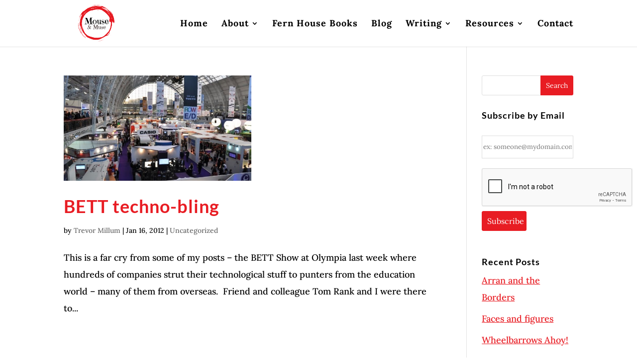

--- FILE ---
content_type: text/html; charset=utf-8
request_url: https://www.google.com/recaptcha/api2/anchor?ar=1&k=6Lc01KkaAAAAAARW_RZF5u55iO4M020iFryVHm23&co=aHR0cHM6Ly93d3cubW91c2VhbmRtdXNlLmNvLnVrOjQ0Mw..&hl=en&v=N67nZn4AqZkNcbeMu4prBgzg&size=normal&anchor-ms=20000&execute-ms=30000&cb=36v7sr4j6pa2
body_size: 49259
content:
<!DOCTYPE HTML><html dir="ltr" lang="en"><head><meta http-equiv="Content-Type" content="text/html; charset=UTF-8">
<meta http-equiv="X-UA-Compatible" content="IE=edge">
<title>reCAPTCHA</title>
<style type="text/css">
/* cyrillic-ext */
@font-face {
  font-family: 'Roboto';
  font-style: normal;
  font-weight: 400;
  font-stretch: 100%;
  src: url(//fonts.gstatic.com/s/roboto/v48/KFO7CnqEu92Fr1ME7kSn66aGLdTylUAMa3GUBHMdazTgWw.woff2) format('woff2');
  unicode-range: U+0460-052F, U+1C80-1C8A, U+20B4, U+2DE0-2DFF, U+A640-A69F, U+FE2E-FE2F;
}
/* cyrillic */
@font-face {
  font-family: 'Roboto';
  font-style: normal;
  font-weight: 400;
  font-stretch: 100%;
  src: url(//fonts.gstatic.com/s/roboto/v48/KFO7CnqEu92Fr1ME7kSn66aGLdTylUAMa3iUBHMdazTgWw.woff2) format('woff2');
  unicode-range: U+0301, U+0400-045F, U+0490-0491, U+04B0-04B1, U+2116;
}
/* greek-ext */
@font-face {
  font-family: 'Roboto';
  font-style: normal;
  font-weight: 400;
  font-stretch: 100%;
  src: url(//fonts.gstatic.com/s/roboto/v48/KFO7CnqEu92Fr1ME7kSn66aGLdTylUAMa3CUBHMdazTgWw.woff2) format('woff2');
  unicode-range: U+1F00-1FFF;
}
/* greek */
@font-face {
  font-family: 'Roboto';
  font-style: normal;
  font-weight: 400;
  font-stretch: 100%;
  src: url(//fonts.gstatic.com/s/roboto/v48/KFO7CnqEu92Fr1ME7kSn66aGLdTylUAMa3-UBHMdazTgWw.woff2) format('woff2');
  unicode-range: U+0370-0377, U+037A-037F, U+0384-038A, U+038C, U+038E-03A1, U+03A3-03FF;
}
/* math */
@font-face {
  font-family: 'Roboto';
  font-style: normal;
  font-weight: 400;
  font-stretch: 100%;
  src: url(//fonts.gstatic.com/s/roboto/v48/KFO7CnqEu92Fr1ME7kSn66aGLdTylUAMawCUBHMdazTgWw.woff2) format('woff2');
  unicode-range: U+0302-0303, U+0305, U+0307-0308, U+0310, U+0312, U+0315, U+031A, U+0326-0327, U+032C, U+032F-0330, U+0332-0333, U+0338, U+033A, U+0346, U+034D, U+0391-03A1, U+03A3-03A9, U+03B1-03C9, U+03D1, U+03D5-03D6, U+03F0-03F1, U+03F4-03F5, U+2016-2017, U+2034-2038, U+203C, U+2040, U+2043, U+2047, U+2050, U+2057, U+205F, U+2070-2071, U+2074-208E, U+2090-209C, U+20D0-20DC, U+20E1, U+20E5-20EF, U+2100-2112, U+2114-2115, U+2117-2121, U+2123-214F, U+2190, U+2192, U+2194-21AE, U+21B0-21E5, U+21F1-21F2, U+21F4-2211, U+2213-2214, U+2216-22FF, U+2308-230B, U+2310, U+2319, U+231C-2321, U+2336-237A, U+237C, U+2395, U+239B-23B7, U+23D0, U+23DC-23E1, U+2474-2475, U+25AF, U+25B3, U+25B7, U+25BD, U+25C1, U+25CA, U+25CC, U+25FB, U+266D-266F, U+27C0-27FF, U+2900-2AFF, U+2B0E-2B11, U+2B30-2B4C, U+2BFE, U+3030, U+FF5B, U+FF5D, U+1D400-1D7FF, U+1EE00-1EEFF;
}
/* symbols */
@font-face {
  font-family: 'Roboto';
  font-style: normal;
  font-weight: 400;
  font-stretch: 100%;
  src: url(//fonts.gstatic.com/s/roboto/v48/KFO7CnqEu92Fr1ME7kSn66aGLdTylUAMaxKUBHMdazTgWw.woff2) format('woff2');
  unicode-range: U+0001-000C, U+000E-001F, U+007F-009F, U+20DD-20E0, U+20E2-20E4, U+2150-218F, U+2190, U+2192, U+2194-2199, U+21AF, U+21E6-21F0, U+21F3, U+2218-2219, U+2299, U+22C4-22C6, U+2300-243F, U+2440-244A, U+2460-24FF, U+25A0-27BF, U+2800-28FF, U+2921-2922, U+2981, U+29BF, U+29EB, U+2B00-2BFF, U+4DC0-4DFF, U+FFF9-FFFB, U+10140-1018E, U+10190-1019C, U+101A0, U+101D0-101FD, U+102E0-102FB, U+10E60-10E7E, U+1D2C0-1D2D3, U+1D2E0-1D37F, U+1F000-1F0FF, U+1F100-1F1AD, U+1F1E6-1F1FF, U+1F30D-1F30F, U+1F315, U+1F31C, U+1F31E, U+1F320-1F32C, U+1F336, U+1F378, U+1F37D, U+1F382, U+1F393-1F39F, U+1F3A7-1F3A8, U+1F3AC-1F3AF, U+1F3C2, U+1F3C4-1F3C6, U+1F3CA-1F3CE, U+1F3D4-1F3E0, U+1F3ED, U+1F3F1-1F3F3, U+1F3F5-1F3F7, U+1F408, U+1F415, U+1F41F, U+1F426, U+1F43F, U+1F441-1F442, U+1F444, U+1F446-1F449, U+1F44C-1F44E, U+1F453, U+1F46A, U+1F47D, U+1F4A3, U+1F4B0, U+1F4B3, U+1F4B9, U+1F4BB, U+1F4BF, U+1F4C8-1F4CB, U+1F4D6, U+1F4DA, U+1F4DF, U+1F4E3-1F4E6, U+1F4EA-1F4ED, U+1F4F7, U+1F4F9-1F4FB, U+1F4FD-1F4FE, U+1F503, U+1F507-1F50B, U+1F50D, U+1F512-1F513, U+1F53E-1F54A, U+1F54F-1F5FA, U+1F610, U+1F650-1F67F, U+1F687, U+1F68D, U+1F691, U+1F694, U+1F698, U+1F6AD, U+1F6B2, U+1F6B9-1F6BA, U+1F6BC, U+1F6C6-1F6CF, U+1F6D3-1F6D7, U+1F6E0-1F6EA, U+1F6F0-1F6F3, U+1F6F7-1F6FC, U+1F700-1F7FF, U+1F800-1F80B, U+1F810-1F847, U+1F850-1F859, U+1F860-1F887, U+1F890-1F8AD, U+1F8B0-1F8BB, U+1F8C0-1F8C1, U+1F900-1F90B, U+1F93B, U+1F946, U+1F984, U+1F996, U+1F9E9, U+1FA00-1FA6F, U+1FA70-1FA7C, U+1FA80-1FA89, U+1FA8F-1FAC6, U+1FACE-1FADC, U+1FADF-1FAE9, U+1FAF0-1FAF8, U+1FB00-1FBFF;
}
/* vietnamese */
@font-face {
  font-family: 'Roboto';
  font-style: normal;
  font-weight: 400;
  font-stretch: 100%;
  src: url(//fonts.gstatic.com/s/roboto/v48/KFO7CnqEu92Fr1ME7kSn66aGLdTylUAMa3OUBHMdazTgWw.woff2) format('woff2');
  unicode-range: U+0102-0103, U+0110-0111, U+0128-0129, U+0168-0169, U+01A0-01A1, U+01AF-01B0, U+0300-0301, U+0303-0304, U+0308-0309, U+0323, U+0329, U+1EA0-1EF9, U+20AB;
}
/* latin-ext */
@font-face {
  font-family: 'Roboto';
  font-style: normal;
  font-weight: 400;
  font-stretch: 100%;
  src: url(//fonts.gstatic.com/s/roboto/v48/KFO7CnqEu92Fr1ME7kSn66aGLdTylUAMa3KUBHMdazTgWw.woff2) format('woff2');
  unicode-range: U+0100-02BA, U+02BD-02C5, U+02C7-02CC, U+02CE-02D7, U+02DD-02FF, U+0304, U+0308, U+0329, U+1D00-1DBF, U+1E00-1E9F, U+1EF2-1EFF, U+2020, U+20A0-20AB, U+20AD-20C0, U+2113, U+2C60-2C7F, U+A720-A7FF;
}
/* latin */
@font-face {
  font-family: 'Roboto';
  font-style: normal;
  font-weight: 400;
  font-stretch: 100%;
  src: url(//fonts.gstatic.com/s/roboto/v48/KFO7CnqEu92Fr1ME7kSn66aGLdTylUAMa3yUBHMdazQ.woff2) format('woff2');
  unicode-range: U+0000-00FF, U+0131, U+0152-0153, U+02BB-02BC, U+02C6, U+02DA, U+02DC, U+0304, U+0308, U+0329, U+2000-206F, U+20AC, U+2122, U+2191, U+2193, U+2212, U+2215, U+FEFF, U+FFFD;
}
/* cyrillic-ext */
@font-face {
  font-family: 'Roboto';
  font-style: normal;
  font-weight: 500;
  font-stretch: 100%;
  src: url(//fonts.gstatic.com/s/roboto/v48/KFO7CnqEu92Fr1ME7kSn66aGLdTylUAMa3GUBHMdazTgWw.woff2) format('woff2');
  unicode-range: U+0460-052F, U+1C80-1C8A, U+20B4, U+2DE0-2DFF, U+A640-A69F, U+FE2E-FE2F;
}
/* cyrillic */
@font-face {
  font-family: 'Roboto';
  font-style: normal;
  font-weight: 500;
  font-stretch: 100%;
  src: url(//fonts.gstatic.com/s/roboto/v48/KFO7CnqEu92Fr1ME7kSn66aGLdTylUAMa3iUBHMdazTgWw.woff2) format('woff2');
  unicode-range: U+0301, U+0400-045F, U+0490-0491, U+04B0-04B1, U+2116;
}
/* greek-ext */
@font-face {
  font-family: 'Roboto';
  font-style: normal;
  font-weight: 500;
  font-stretch: 100%;
  src: url(//fonts.gstatic.com/s/roboto/v48/KFO7CnqEu92Fr1ME7kSn66aGLdTylUAMa3CUBHMdazTgWw.woff2) format('woff2');
  unicode-range: U+1F00-1FFF;
}
/* greek */
@font-face {
  font-family: 'Roboto';
  font-style: normal;
  font-weight: 500;
  font-stretch: 100%;
  src: url(//fonts.gstatic.com/s/roboto/v48/KFO7CnqEu92Fr1ME7kSn66aGLdTylUAMa3-UBHMdazTgWw.woff2) format('woff2');
  unicode-range: U+0370-0377, U+037A-037F, U+0384-038A, U+038C, U+038E-03A1, U+03A3-03FF;
}
/* math */
@font-face {
  font-family: 'Roboto';
  font-style: normal;
  font-weight: 500;
  font-stretch: 100%;
  src: url(//fonts.gstatic.com/s/roboto/v48/KFO7CnqEu92Fr1ME7kSn66aGLdTylUAMawCUBHMdazTgWw.woff2) format('woff2');
  unicode-range: U+0302-0303, U+0305, U+0307-0308, U+0310, U+0312, U+0315, U+031A, U+0326-0327, U+032C, U+032F-0330, U+0332-0333, U+0338, U+033A, U+0346, U+034D, U+0391-03A1, U+03A3-03A9, U+03B1-03C9, U+03D1, U+03D5-03D6, U+03F0-03F1, U+03F4-03F5, U+2016-2017, U+2034-2038, U+203C, U+2040, U+2043, U+2047, U+2050, U+2057, U+205F, U+2070-2071, U+2074-208E, U+2090-209C, U+20D0-20DC, U+20E1, U+20E5-20EF, U+2100-2112, U+2114-2115, U+2117-2121, U+2123-214F, U+2190, U+2192, U+2194-21AE, U+21B0-21E5, U+21F1-21F2, U+21F4-2211, U+2213-2214, U+2216-22FF, U+2308-230B, U+2310, U+2319, U+231C-2321, U+2336-237A, U+237C, U+2395, U+239B-23B7, U+23D0, U+23DC-23E1, U+2474-2475, U+25AF, U+25B3, U+25B7, U+25BD, U+25C1, U+25CA, U+25CC, U+25FB, U+266D-266F, U+27C0-27FF, U+2900-2AFF, U+2B0E-2B11, U+2B30-2B4C, U+2BFE, U+3030, U+FF5B, U+FF5D, U+1D400-1D7FF, U+1EE00-1EEFF;
}
/* symbols */
@font-face {
  font-family: 'Roboto';
  font-style: normal;
  font-weight: 500;
  font-stretch: 100%;
  src: url(//fonts.gstatic.com/s/roboto/v48/KFO7CnqEu92Fr1ME7kSn66aGLdTylUAMaxKUBHMdazTgWw.woff2) format('woff2');
  unicode-range: U+0001-000C, U+000E-001F, U+007F-009F, U+20DD-20E0, U+20E2-20E4, U+2150-218F, U+2190, U+2192, U+2194-2199, U+21AF, U+21E6-21F0, U+21F3, U+2218-2219, U+2299, U+22C4-22C6, U+2300-243F, U+2440-244A, U+2460-24FF, U+25A0-27BF, U+2800-28FF, U+2921-2922, U+2981, U+29BF, U+29EB, U+2B00-2BFF, U+4DC0-4DFF, U+FFF9-FFFB, U+10140-1018E, U+10190-1019C, U+101A0, U+101D0-101FD, U+102E0-102FB, U+10E60-10E7E, U+1D2C0-1D2D3, U+1D2E0-1D37F, U+1F000-1F0FF, U+1F100-1F1AD, U+1F1E6-1F1FF, U+1F30D-1F30F, U+1F315, U+1F31C, U+1F31E, U+1F320-1F32C, U+1F336, U+1F378, U+1F37D, U+1F382, U+1F393-1F39F, U+1F3A7-1F3A8, U+1F3AC-1F3AF, U+1F3C2, U+1F3C4-1F3C6, U+1F3CA-1F3CE, U+1F3D4-1F3E0, U+1F3ED, U+1F3F1-1F3F3, U+1F3F5-1F3F7, U+1F408, U+1F415, U+1F41F, U+1F426, U+1F43F, U+1F441-1F442, U+1F444, U+1F446-1F449, U+1F44C-1F44E, U+1F453, U+1F46A, U+1F47D, U+1F4A3, U+1F4B0, U+1F4B3, U+1F4B9, U+1F4BB, U+1F4BF, U+1F4C8-1F4CB, U+1F4D6, U+1F4DA, U+1F4DF, U+1F4E3-1F4E6, U+1F4EA-1F4ED, U+1F4F7, U+1F4F9-1F4FB, U+1F4FD-1F4FE, U+1F503, U+1F507-1F50B, U+1F50D, U+1F512-1F513, U+1F53E-1F54A, U+1F54F-1F5FA, U+1F610, U+1F650-1F67F, U+1F687, U+1F68D, U+1F691, U+1F694, U+1F698, U+1F6AD, U+1F6B2, U+1F6B9-1F6BA, U+1F6BC, U+1F6C6-1F6CF, U+1F6D3-1F6D7, U+1F6E0-1F6EA, U+1F6F0-1F6F3, U+1F6F7-1F6FC, U+1F700-1F7FF, U+1F800-1F80B, U+1F810-1F847, U+1F850-1F859, U+1F860-1F887, U+1F890-1F8AD, U+1F8B0-1F8BB, U+1F8C0-1F8C1, U+1F900-1F90B, U+1F93B, U+1F946, U+1F984, U+1F996, U+1F9E9, U+1FA00-1FA6F, U+1FA70-1FA7C, U+1FA80-1FA89, U+1FA8F-1FAC6, U+1FACE-1FADC, U+1FADF-1FAE9, U+1FAF0-1FAF8, U+1FB00-1FBFF;
}
/* vietnamese */
@font-face {
  font-family: 'Roboto';
  font-style: normal;
  font-weight: 500;
  font-stretch: 100%;
  src: url(//fonts.gstatic.com/s/roboto/v48/KFO7CnqEu92Fr1ME7kSn66aGLdTylUAMa3OUBHMdazTgWw.woff2) format('woff2');
  unicode-range: U+0102-0103, U+0110-0111, U+0128-0129, U+0168-0169, U+01A0-01A1, U+01AF-01B0, U+0300-0301, U+0303-0304, U+0308-0309, U+0323, U+0329, U+1EA0-1EF9, U+20AB;
}
/* latin-ext */
@font-face {
  font-family: 'Roboto';
  font-style: normal;
  font-weight: 500;
  font-stretch: 100%;
  src: url(//fonts.gstatic.com/s/roboto/v48/KFO7CnqEu92Fr1ME7kSn66aGLdTylUAMa3KUBHMdazTgWw.woff2) format('woff2');
  unicode-range: U+0100-02BA, U+02BD-02C5, U+02C7-02CC, U+02CE-02D7, U+02DD-02FF, U+0304, U+0308, U+0329, U+1D00-1DBF, U+1E00-1E9F, U+1EF2-1EFF, U+2020, U+20A0-20AB, U+20AD-20C0, U+2113, U+2C60-2C7F, U+A720-A7FF;
}
/* latin */
@font-face {
  font-family: 'Roboto';
  font-style: normal;
  font-weight: 500;
  font-stretch: 100%;
  src: url(//fonts.gstatic.com/s/roboto/v48/KFO7CnqEu92Fr1ME7kSn66aGLdTylUAMa3yUBHMdazQ.woff2) format('woff2');
  unicode-range: U+0000-00FF, U+0131, U+0152-0153, U+02BB-02BC, U+02C6, U+02DA, U+02DC, U+0304, U+0308, U+0329, U+2000-206F, U+20AC, U+2122, U+2191, U+2193, U+2212, U+2215, U+FEFF, U+FFFD;
}
/* cyrillic-ext */
@font-face {
  font-family: 'Roboto';
  font-style: normal;
  font-weight: 900;
  font-stretch: 100%;
  src: url(//fonts.gstatic.com/s/roboto/v48/KFO7CnqEu92Fr1ME7kSn66aGLdTylUAMa3GUBHMdazTgWw.woff2) format('woff2');
  unicode-range: U+0460-052F, U+1C80-1C8A, U+20B4, U+2DE0-2DFF, U+A640-A69F, U+FE2E-FE2F;
}
/* cyrillic */
@font-face {
  font-family: 'Roboto';
  font-style: normal;
  font-weight: 900;
  font-stretch: 100%;
  src: url(//fonts.gstatic.com/s/roboto/v48/KFO7CnqEu92Fr1ME7kSn66aGLdTylUAMa3iUBHMdazTgWw.woff2) format('woff2');
  unicode-range: U+0301, U+0400-045F, U+0490-0491, U+04B0-04B1, U+2116;
}
/* greek-ext */
@font-face {
  font-family: 'Roboto';
  font-style: normal;
  font-weight: 900;
  font-stretch: 100%;
  src: url(//fonts.gstatic.com/s/roboto/v48/KFO7CnqEu92Fr1ME7kSn66aGLdTylUAMa3CUBHMdazTgWw.woff2) format('woff2');
  unicode-range: U+1F00-1FFF;
}
/* greek */
@font-face {
  font-family: 'Roboto';
  font-style: normal;
  font-weight: 900;
  font-stretch: 100%;
  src: url(//fonts.gstatic.com/s/roboto/v48/KFO7CnqEu92Fr1ME7kSn66aGLdTylUAMa3-UBHMdazTgWw.woff2) format('woff2');
  unicode-range: U+0370-0377, U+037A-037F, U+0384-038A, U+038C, U+038E-03A1, U+03A3-03FF;
}
/* math */
@font-face {
  font-family: 'Roboto';
  font-style: normal;
  font-weight: 900;
  font-stretch: 100%;
  src: url(//fonts.gstatic.com/s/roboto/v48/KFO7CnqEu92Fr1ME7kSn66aGLdTylUAMawCUBHMdazTgWw.woff2) format('woff2');
  unicode-range: U+0302-0303, U+0305, U+0307-0308, U+0310, U+0312, U+0315, U+031A, U+0326-0327, U+032C, U+032F-0330, U+0332-0333, U+0338, U+033A, U+0346, U+034D, U+0391-03A1, U+03A3-03A9, U+03B1-03C9, U+03D1, U+03D5-03D6, U+03F0-03F1, U+03F4-03F5, U+2016-2017, U+2034-2038, U+203C, U+2040, U+2043, U+2047, U+2050, U+2057, U+205F, U+2070-2071, U+2074-208E, U+2090-209C, U+20D0-20DC, U+20E1, U+20E5-20EF, U+2100-2112, U+2114-2115, U+2117-2121, U+2123-214F, U+2190, U+2192, U+2194-21AE, U+21B0-21E5, U+21F1-21F2, U+21F4-2211, U+2213-2214, U+2216-22FF, U+2308-230B, U+2310, U+2319, U+231C-2321, U+2336-237A, U+237C, U+2395, U+239B-23B7, U+23D0, U+23DC-23E1, U+2474-2475, U+25AF, U+25B3, U+25B7, U+25BD, U+25C1, U+25CA, U+25CC, U+25FB, U+266D-266F, U+27C0-27FF, U+2900-2AFF, U+2B0E-2B11, U+2B30-2B4C, U+2BFE, U+3030, U+FF5B, U+FF5D, U+1D400-1D7FF, U+1EE00-1EEFF;
}
/* symbols */
@font-face {
  font-family: 'Roboto';
  font-style: normal;
  font-weight: 900;
  font-stretch: 100%;
  src: url(//fonts.gstatic.com/s/roboto/v48/KFO7CnqEu92Fr1ME7kSn66aGLdTylUAMaxKUBHMdazTgWw.woff2) format('woff2');
  unicode-range: U+0001-000C, U+000E-001F, U+007F-009F, U+20DD-20E0, U+20E2-20E4, U+2150-218F, U+2190, U+2192, U+2194-2199, U+21AF, U+21E6-21F0, U+21F3, U+2218-2219, U+2299, U+22C4-22C6, U+2300-243F, U+2440-244A, U+2460-24FF, U+25A0-27BF, U+2800-28FF, U+2921-2922, U+2981, U+29BF, U+29EB, U+2B00-2BFF, U+4DC0-4DFF, U+FFF9-FFFB, U+10140-1018E, U+10190-1019C, U+101A0, U+101D0-101FD, U+102E0-102FB, U+10E60-10E7E, U+1D2C0-1D2D3, U+1D2E0-1D37F, U+1F000-1F0FF, U+1F100-1F1AD, U+1F1E6-1F1FF, U+1F30D-1F30F, U+1F315, U+1F31C, U+1F31E, U+1F320-1F32C, U+1F336, U+1F378, U+1F37D, U+1F382, U+1F393-1F39F, U+1F3A7-1F3A8, U+1F3AC-1F3AF, U+1F3C2, U+1F3C4-1F3C6, U+1F3CA-1F3CE, U+1F3D4-1F3E0, U+1F3ED, U+1F3F1-1F3F3, U+1F3F5-1F3F7, U+1F408, U+1F415, U+1F41F, U+1F426, U+1F43F, U+1F441-1F442, U+1F444, U+1F446-1F449, U+1F44C-1F44E, U+1F453, U+1F46A, U+1F47D, U+1F4A3, U+1F4B0, U+1F4B3, U+1F4B9, U+1F4BB, U+1F4BF, U+1F4C8-1F4CB, U+1F4D6, U+1F4DA, U+1F4DF, U+1F4E3-1F4E6, U+1F4EA-1F4ED, U+1F4F7, U+1F4F9-1F4FB, U+1F4FD-1F4FE, U+1F503, U+1F507-1F50B, U+1F50D, U+1F512-1F513, U+1F53E-1F54A, U+1F54F-1F5FA, U+1F610, U+1F650-1F67F, U+1F687, U+1F68D, U+1F691, U+1F694, U+1F698, U+1F6AD, U+1F6B2, U+1F6B9-1F6BA, U+1F6BC, U+1F6C6-1F6CF, U+1F6D3-1F6D7, U+1F6E0-1F6EA, U+1F6F0-1F6F3, U+1F6F7-1F6FC, U+1F700-1F7FF, U+1F800-1F80B, U+1F810-1F847, U+1F850-1F859, U+1F860-1F887, U+1F890-1F8AD, U+1F8B0-1F8BB, U+1F8C0-1F8C1, U+1F900-1F90B, U+1F93B, U+1F946, U+1F984, U+1F996, U+1F9E9, U+1FA00-1FA6F, U+1FA70-1FA7C, U+1FA80-1FA89, U+1FA8F-1FAC6, U+1FACE-1FADC, U+1FADF-1FAE9, U+1FAF0-1FAF8, U+1FB00-1FBFF;
}
/* vietnamese */
@font-face {
  font-family: 'Roboto';
  font-style: normal;
  font-weight: 900;
  font-stretch: 100%;
  src: url(//fonts.gstatic.com/s/roboto/v48/KFO7CnqEu92Fr1ME7kSn66aGLdTylUAMa3OUBHMdazTgWw.woff2) format('woff2');
  unicode-range: U+0102-0103, U+0110-0111, U+0128-0129, U+0168-0169, U+01A0-01A1, U+01AF-01B0, U+0300-0301, U+0303-0304, U+0308-0309, U+0323, U+0329, U+1EA0-1EF9, U+20AB;
}
/* latin-ext */
@font-face {
  font-family: 'Roboto';
  font-style: normal;
  font-weight: 900;
  font-stretch: 100%;
  src: url(//fonts.gstatic.com/s/roboto/v48/KFO7CnqEu92Fr1ME7kSn66aGLdTylUAMa3KUBHMdazTgWw.woff2) format('woff2');
  unicode-range: U+0100-02BA, U+02BD-02C5, U+02C7-02CC, U+02CE-02D7, U+02DD-02FF, U+0304, U+0308, U+0329, U+1D00-1DBF, U+1E00-1E9F, U+1EF2-1EFF, U+2020, U+20A0-20AB, U+20AD-20C0, U+2113, U+2C60-2C7F, U+A720-A7FF;
}
/* latin */
@font-face {
  font-family: 'Roboto';
  font-style: normal;
  font-weight: 900;
  font-stretch: 100%;
  src: url(//fonts.gstatic.com/s/roboto/v48/KFO7CnqEu92Fr1ME7kSn66aGLdTylUAMa3yUBHMdazQ.woff2) format('woff2');
  unicode-range: U+0000-00FF, U+0131, U+0152-0153, U+02BB-02BC, U+02C6, U+02DA, U+02DC, U+0304, U+0308, U+0329, U+2000-206F, U+20AC, U+2122, U+2191, U+2193, U+2212, U+2215, U+FEFF, U+FFFD;
}

</style>
<link rel="stylesheet" type="text/css" href="https://www.gstatic.com/recaptcha/releases/N67nZn4AqZkNcbeMu4prBgzg/styles__ltr.css">
<script nonce="Dxr6iDmV6iVy1hdVBYLzYQ" type="text/javascript">window['__recaptcha_api'] = 'https://www.google.com/recaptcha/api2/';</script>
<script type="text/javascript" src="https://www.gstatic.com/recaptcha/releases/N67nZn4AqZkNcbeMu4prBgzg/recaptcha__en.js" nonce="Dxr6iDmV6iVy1hdVBYLzYQ">
      
    </script></head>
<body><div id="rc-anchor-alert" class="rc-anchor-alert"></div>
<input type="hidden" id="recaptcha-token" value="[base64]">
<script type="text/javascript" nonce="Dxr6iDmV6iVy1hdVBYLzYQ">
      recaptcha.anchor.Main.init("[\x22ainput\x22,[\x22bgdata\x22,\x22\x22,\[base64]/[base64]/[base64]/[base64]/[base64]/[base64]/KGcoTywyNTMsTy5PKSxVRyhPLEMpKTpnKE8sMjUzLEMpLE8pKSxsKSksTykpfSxieT1mdW5jdGlvbihDLE8sdSxsKXtmb3IobD0odT1SKEMpLDApO08+MDtPLS0pbD1sPDw4fFooQyk7ZyhDLHUsbCl9LFVHPWZ1bmN0aW9uKEMsTyl7Qy5pLmxlbmd0aD4xMDQ/[base64]/[base64]/[base64]/[base64]/[base64]/[base64]/[base64]\\u003d\x22,\[base64]\\u003d\\u003d\x22,\[base64]/w5YnT0ZAc03ChS4LC8KxKsKgw6ZETcO7w7HCkcOGwponBBjCuMKcw6rDk8KpV8KEPxBuPVc+wqQ/w6kxw6txwpjChBHCkcK7w60iwp9AHcOdBjnCrjlpwp7CnMOywpzCjzDCk1EebsK5WcKSOsOtZMKfH0HCviMdNxIKZWjDoBVGwoLCoMOQXcK3w4UOesOICMK3E8KTc2xyTwBrKSHDlWwTwrBNw4/DnlVMYcKzw5nDscOPBcK4w59fG0E2HcO/wp/CoQTDpD7Cr8OSeUNtwrQNwpZOTcKsehXCssOOw77CkwHCp0pFw5nDjknDsSTCgRVDwpvDr8OowoEWw6kFQ8KIKGrCl8KqAMOhwpjDgwkQwqbDsMKBAQwmRMOhHFwNQMO6dXXDl8Ktw4vDrGtpHwoOw6DCqsOZw4RjwonDnlrCpzh/w7zCqjNQwrguZiUlVm/Ck8K/w7LCv8Kuw7IVDDHCpwBQwolhMsKhc8K1wrDCuhQFfyrCi27DuU0Jw6kPw4nDqCtIcntRD8Kaw4pMw79CwrIYw4fDvSDCrS7ChsKKwq/DiDg/ZsKfwpHDjxkpbMO7w47DjMKXw6vDokbCkVNUc8O1FcKnMcKbw4fDn8K/JRl4wprCnMO/[base64]/[base64]/DrsK8wq3DtMK1woPDmyhtw4TDocOjGsOow5oOw5wHAcKLw6BvFsKCwqrDnHDDjMK5w5DCmioaB8Kswo1ObgDCgcKlOnTDssOlAHdaWR/DoE7CnERww4paV8OcTMKcw6bCocKaN33DjMOxwqXDvsKQw7Jcw5t/T8K7wprCgMKtw4jDqHDCtMKBEwVDeUXDqsOVwpQaKxE6woXDvG5YScK0w50eYsKxehbCsDLCv1DDqnkgIQjDjcODwpJrP8OcPD7Cu8KMDmwOwqnDpsK/[base64]/DnMKST8K5w5Z6BjwYSGZ1XMORXXvCqcKNRcOmw7rDqcOUOcKHw75OwozDncKew486wostNcOxd3FBw5YfcsO1wrMQwoovw6/CnMKawrnCrFXCg8O8SsKBOmx6c2F4RMOSXMOOw5dawpLDssK0wqbCnMORw7zDhkV9Xkg6FhMbfylmwoHChMKqD8OEcAPCt33Dq8OWwrHDu0bDkMK/wpJxKxrDnhRswoFDAMOnw6YGwr09HEvCssO5CcOwwqxvWDIDw6LDrMOIBSLCt8OWw5nDq3zDiMK0In8/wo5kw6w0V8Ogwq1zW1nCrjhww5sQbcOCV0zCuwXCkj/Cp0hkKcKUDsKhWsOHBsO2ScOxw4MpJ11LFxfCjcOLSxjDlMK1w5/DkzPCjcOIw7BWfC/DlHfCg2l2wqc0WsKhZ8OMwpNPfWovYMOiwrdaIsKYSDHDqg/DnzM/IT8aZMKSwppSUsKbwoBkwpdGw6rCrn5Xwo59STXDt8ODSMOQHDDDtzlbJmPDkVXCqsOJfcO9KzAiW1XDkMOBwrXDgwrCtRhswoHCky/CtsKTw4DDiMO0PcO0w73DgsKZZzcyEsKTw5LDlVJaw43DjnvCtcKhFlbDg0NtfEUOw6nCnnnCt8Kjwr/Dum5Vwo8Pw6hbwoIUSWvDgiPDgMKUw6zDlcKhbMK1al5KWCnDmsKZFz/DsXUmwqHCllxnw7oOSHRIUA9SwpbCmcKmCiMdwr3Cp1Zvw5YJwr7Cj8OeRSrDjcKaw4HCjirDsR1Bw5XCsMKaFcKPwrnCjsONw40DwowNMcKcG8OZGMO6wovCgsKrw6XDrGDCnhrDncOeZcK8w7XCiMKFacOiwrsHQzzCgjfCnmhVwr/[base64]/DnsO4wpJ5eB4qw47DgMOFw5/CmiHDn8OnUEYXwo3DtF8BG8OjwrPDmsOJV8OFGMKTwrjDlwxHJyvCljrCssO+w6XDjkvCgsKSKzvCtMOdw7V/XCrCiFPCuV7CpxbCpnJ2w5HCi0xjQgE6Y8K3czoRbybClsKVSngKc8O8FsOrwoY/w6hQCMKgZX8vw7TCmMKHCjrDuMK/[base64]/CrSbDj1bCscKAw618w4ZZFcOkwpXCowHDgXvDlFTDoBDDrynCnWTCgCMsb3TDpz8OWhVBFMKKZCzDq8OuwrfDusOBwpFEw4c0w6/Do1XDm2JdN8OVBiZvfAXCqMKgEyPDj8KKwrXDhA8EEnnCv8OqwqZQU8OYwq09wolxAcO0aEt4EsOIwqg2Z08/woMiQMKwwpgmwpFTNcOeUBPDicO/w60mw43CsMKbVcKCwogRFMKXUWHCpGfCgVzDmAV3w6NeA1NRJz/DqQEqPMOYwp1FwofCjcOSwrPCkm8aKMOwY8OgRUtZAcOrw4wYwqnCsT56wqMowoFrwpPCmgF1Ag1QN8OWwp/CsRbCh8KFw4HCpC3DtnXDjHVBwqnCiThzwoXDogMBYcOLEW8EFsK9BsOTWy/[base64]/d3PCtAYdR8OTcn3DrsK3fsOEwocwO0bDhMKXX3zCp8K9CW96f8OgNsKpAsOyw7fChsOQwpFfdsOEDcOgw4cbcW/CiMKDbXbCtzpgwpQbw4JuGHLCrXlcwqJRYjfCm3nCocOlwo5Hw60mXsOiAcKHWcKwYcOHw6jDg8OZw7fCh3oXw4coBV1GdRgUAMKRWMOZNMKXQ8OeYQQDw6cTwpvCgsK9McObZMOXwqVMFsOIwoglwpjCn8OuwpMJw6FMwpHCnjk/T3DDksOUKMOrwqLCpcONbsOlcMO0chrDs8Kbw6bClzZ7wo3DicKKNsOEwokvBsO2wo/CsSxcHmIdwrRiaFPDhhFAw7LCgMOmwrwcwofDsMOgwrzCtcKWTWrDlzTCugrCmsK9wr5eNcKSUMKAw7RXAyrDmWHDkl8nwqUFGD3CgMKJw4XDsTBzByNLwqFEwqEmwrpqImrDhUXDvnl6wqh+w7wYw41nwonDi3TDgMKkwozDvMKqRRM9w5/DrFTDtsKPwrXDqBPCiXACSk1lw7fDlTHDvxdWKsOBfsOww64vL8OLw4bClcK0P8OfNmhVHzsoW8KpRMKRwohbO1zCssO0w74aCDkCw5sKTijCrG3DlH8Xw6DDtMKzNiPCqzAPXMK0HsOSw5zDjSgUw4BMwp3Chhp8U8OxwozCgMOOw4vDk8Kmw7VZN8K/w4E9wo7Djz54Yx4/UcKcw4rDssOIwqPDgcOUKXIoRXt9L8KMwpNDw4hVwqXDvsORwofCpHB1wphFwqDDkMOiw6XChMKfODUcwpUYOyw5wr3Dmxdhwrlew5/Ch8KDwo5iFUwcMsOLw4R9wqY2SA5VZ8O4w4kXfQg9ZQrCsFrDjggdw6HChUbDhcOOBn0uSMKywr7Dow3CkCgJCxLDoMOswrMqw6BNM8K/[base64]/DqFfClR7Du8OgccK6wqXDmno2KGDDpGkTIcOHesOQClUAO0vDhHcmaF3CrTkZw7tpw5DCrsOOasOvwrDCqsOew5DCkn5sMcKGXWzCtS5sw5/Co8KSY3ojSMK0wr0xw4AUEiPDosKqScKFa13Cu17DkMKtw5hXG1wLfFVkw7VOwoZNw4LDocKBwprDiSvCj1wOb8Kcwph5dQjDosK1wpEXKXFgwrAlWsKYXS/CmC80w73DlgPCvEw9XEENGjDDgBArwrvDmsOCDT0jMMKywo5uYsOlw4jDuVMrDDEcUsOvQcKowovCnsOawokIw73DsiPDjsKuwrgFw7hbw7cMa1TDkFoEw4vCnnPDhcKEd8K3woYfwrvChsKBasOUPcK/[base64]/[base64]/DscKMw63DuDLChVbDtzTCtycswq/Cj8Kxw57DhSU+EWN3wrRcesKQwoYfwqDDvx3DjxXDkENMTyjClsO3w5bDmcOBaCrDvXzCgSbDrD7Ck8OvWcO9LsKuw5VqOMOfw6xyU8Ouwo05QcKyw6xPf21IX2fCtsO0Ih/ChBfDpmnDmibDsUlvd8KVZA9Pw6bDpsKowpB/[base64]/wp0XVcO3I8KiNCcbdcOhQyQ2w7UsVMO/w7vCklMle8KAfcO5LsKxw5olwq04wqXDhcOLw5jCgjctZXDCvcKVw4Aqw50EBTzDjj/Cv8OZTijDmcKBwp3CgsKCw7TCqz4xW3Q7w4cEwqnDlsKNw5MDCcOOwpbDoxgkw53CsH3DtmbDi8KHw71yw6sFWTdtwoI2R8KawpgpPF7CpjLCjlJUw7cdwqFrHGrDkz7DrsOOwpVAKMKHwoHClMOZLD0bw509TBkywosSEMKtwqNawqI/[base64]/[base64]/CuW1rw41LKsORLirCh8O6w5rDgMKsVcKtD8OIJ0gxw6o5wokrCsOnw6/DpEfDgxZRFsKqAMOnw7XCvcKIwqzClcO+wrvCnsKGMMOsFgI3B8KCMC3Dq8Osw6goSQ4PSFvDuMK4w43DlRYaw70dw6kTUD/CgcO1w7DDnMKQwqFaJcKHwqnDskPDusKuAGoMwp/CuncqBMO/w4Ycw794ecK5fxtoYVFPw7RIwqnCgwQDw7TCvcK/EjzDjcKgw4vDhsO4wpjCtcOowq5OwpxPw5rDg1New6/Dr1EYw7DDtcKdwqt+w6nDkUM7w6/CvjzDh8KGwq1Qw60nWMO2IXNhwoDDpRTCoG/DqETDv03DusKkHV8cwo8pw5jCvzfCv8Oaw6wOwr5FI8OvwpPDtcKEwoPCpyRuwq/Dq8OlDiIdwoDCqi51Nxdhw73DjG4JMTXCkSLCozDCiMOqwpjClnHDlVzCjcKcNFwNwqLDs8KWwpjDrMO8C8Kcw7I4SSTDgjA5wofDiX8OW8Kda8KYUA/[base64]/wrfCosOww7kzF8KcAl/DqMKkwqPCq8OBwoTCuCPDmDbDpMOew43DocOcwq8Bwo1ubsOIw50hw5NOSMKGwq9NfMKIw4EaT8KOwrI9w4NMw7nDjwzDigTClVPCm8OZOcKiw6dewp/Ds8OaLcKfHRBVVsKuVxcqVsO4YcONUMOQDcO0wqXDhVfDlsKGw7bCjg/[base64]/DrMOAMnXDscKsGGxNw6fCpVxywpbCmcOYacKIw5TCjcO3CXw7K8OnwromX8OIYEYmPMOhw7vCg8OHw6PCiMKlM8KawpkSGcKawrPChRTDjcOWUXPCgSY9wro6wpPCuMOnwr5SRn3Dk8OzCQghPEc+wrnCgHQww4PCk8K/CcOxK0pkw5dGGMKlw4TCl8OlwrPDo8OJS0MrKHIeeGEuw6XDkwYYI8OZwqAYw5ppEMKhTcKdFMKawqPDgMKKA8KowpLCg8K1wr0Jw5UAwrdrEMOzPTt9wrvDnsKWwoDCtMOuwr7DlUDCi0rDmMOrwp9Iwp/CkcKZVsKFwoV5W8KEw5HClCYSCMKJwp8qw6khwpnDrsKvwrw/JMKhS8KYwrjDmTnDiUzDlGZ2dCQgOXXCm8KXPMOzBGUQK0DDkg9aDjs/[base64]/KyrCq8OLGjPCtEs7wp/CsDjDqXdKw71PYMK/b21+wofCmMKtw4LDuMKyw4nCsXpSHcKpw73ClcKhEmR7w5LDqE9Bw6XDoFZow7fDjcObLETDpW/ChsK1F1xXw6rCtsOjwrwPwr/CgMOYwoovw63CqMK1BH97YSV+NcKrw5/DiXgOw5BSOFDCvMKsfcOtNsKkVx80w4TDjjN2w6/CvC/[base64]/Cq8KFw77CpiZzw6srwpfCo8Omwqg4FsOsw6XChGjCm2TDvcOvw7A2YcKXw7k0w7bDkcOGwoDCpATDomYGKcKBwol6V8KmOsKLVylGRnZhw6jDgMKqU2dqTMOtwoQgw4wYw60ZOBZhGzBKLcKFa8KNwprDv8Kfwp3Cl2nDvcKdNcKfA8KzOcKdw4/Dm8Kww5bCuTzCtQc6N3NMT3fDvMO0XcOxAsOUOcO6wqMwJm5yRXPCmS/Ck01OwqDDhWR8XMKzwr3DhcKOwrBzw4dLwrjDq8KJwpTCp8OVPcK9w7TDl8OywpoEbirCtsKjw7PDpcO6AGLCs8O/wrvDg8KSDSjDrRAIw7dRMMKEwoLDmQRrw4ciHMOAc2MoaGh6w47DvGUqAcOnSMKFKkw4T3hpDsObwqrCpMKHdMOMAQZvRVnChSUaUHfCtMOZwq3CqUjCp3PDj8KJwqPCgX/CmAfCvMOOSMOoAMOYwpbCsMOSPsKUYsOBw5vCnTTCt0fChlIHw4vCj8OdCgtVwrfCkzVbw5oSw7dHwpx0ClExwpAKw41KCSpTK3DDjHPDp8OLRzx3woc8TAXCnls5RsKHNMOzw5LCiDLCvcO2wo7CgMO4YMOERifCkAcww7fDnmHCqMOBw7k7wqDDl8KYEC/DnxU+wozDgCxMZxXDisOKwrsewofDtCVEZsK7w6N3wrnDuMKEw6vDuV0Yw4vCi8KQwqh2wpJwKcOIw5TChcKLEsOSScKywoHChcKaw4xaw4bCscKHw59uWcOvfcOjCcO2w67CqkvCn8OWGjnDv1LDpHwIw5/Ci8KEMcKkwpAHwpZuN0I5wrggIcKMw6UoPVIJwpEYwrnDiGXCisKSF0dGw5jCrjJeJsO3wrrCqsOawqXCmC/DhcK3eRwdwp/[base64]/DnsK+w4DCssOtSsO+w7nCsRJwwoNCeiBwCVbDnsOYRcKMw7x/w7nCiBXCgEfDqEN2U8Ktb0wIOHNEU8KRC8O9w4PCoyTCn8Kpw49Hw5TDhyvDjMKIaMOOAMOFdlNZNEwVw6c7RizCs8K9fEcxwprDh3wcXcO/TmfDsD7DknYzCMOlEizDvMOsw4XCvnc/w5DDhyxoYMOtEER+RljCg8KEwoBmRSzDusO0wrrCtcKPw5g1w5bDgMOlw4vDgE3DgcK2w6nDoRrDm8KtwqvDn8OmAWHDgcKfEsOiwqgYX8K8IMO7C8KQE20nwpcZfsOfEUrDgUTDjV/Cs8O1QwvCvgPDtsO6wp3CmhnCrcOkw6ogJ0l6wo1Rw48wwrbCt8KnRMKBBMKXDBPCl8KIEcOACRURwqnDrsK2w7jDqMK7w7bCmMKjw49wwqnCk8OnasO8KsOcw552wocUwqB7CEXDusKXb8O+w59Lw7tSwrJgMG9Ywo0Yw611VMKPGFEdwq3Dj8Obwq/DucKRSV/[base64]/CpyvDs0c/wpNpNWHDhMOrwpI8BcOSaMKkClluw6XDoHYrwrpQUH/Dv8OSIFMXw6lLw7/[base64]/[base64]/Cj3p0ZkvDkcKlCHZxwr7Dp8OLwohGw77Dj8O3wqTCj2pFXmJUwoMZwp3DhzMHw5cww6Ujw5rDqcOMd8KoccOXwpLCk8K+wqrCuWV+w5jDn8OXRSgaN8OBBDnDpBHCpQLCncKAfsKRw4HDj8OeY03CgsKFw50iPcKzw7bDlH3CnsOyaG/Dr0TCgyLDmW/DiMOiw4dTw6vCqj/CmEM7wo0Bw5gLJMKHZ8OZw51xwqR4wpnCunvDiEIKw43DgiHCrHLDnGsBwpzDksKVw4dBWS3Djg3CvsOiwoQzwpHDlcKQwoDCoWrCisOmwoHDhMOEw5wXAh7ChH3DhFsHVGzDokA4w7Ubw4vCnnDDjR/CqMK3wrDCpz4MwqXCpMKWwrMCXcO9wp9lHXfDrmoOQcKZw7Aow7PChsKlwqrDuMOCfSbDmcKfw7/CrRnDhMO/[base64]/[base64]/wogLZcO2wr3CggzCo2N3bsKuS8Kmw70jMWoTKDswF8K4woDCig/DuMKFwr/Cu38qCS8ZRy9hw5UCw4zDj1VpwpDDgE3DrBbDl8KYKMKnDMKqw7waaADDocOyDBLDp8KDwq7Dmk/CslQewp/DvyEQwpnCv0bDkMKUwpFewpDDrsKFw5NfwpwAwoVew6gvGsKZLMOWHG3DhcK8d3YkfMKvw6Zww7TDh0/CoBBSw6nChMKqwrNvGMKPEVfDi8OyH8OaUwPCqnrDnMOIWSByWTDCgMKGGG3Dg8OJw7nDhwjCgjPDtsKxwo5vJA8EJ8O/UW8Fw4E2w4QwZMKewqFTTUnDnMODw4nDqMKfe8Orw5lOWTHDkXzChsKaZsOZw5DDvcKQwp/ClsOhw6TCsU1nwroFYW3CuyhSXEHDsyfDtMKAw7nDtUsnwpZow4EowoUMDcKpEMOLAQ3Dr8KvwqlCOCUNQsOeAAYNecKQwq5hYcORHcO7fMOlci3Dmz1CC8K0wrRiwpvDiMOpwpjCgMKgEjoUwrYaY8ONwobCqMKKBcKJXcKqw6BBwppNw4fCo3PCmcKaK2AgVnHDiU/CslB9cEQlBXHDsgXCvEvCiMO5BS0dbcOawprDuXDCixfCvcOPw6nCn8OhwrxJw49aKljDmlzCjxDDvzTDmSfDgcOxYMKnW8K/w4/[base64]/[base64]/CiXLDrBRaw7FswoTCk1XChcKvVcKcw77CiTNVw6/[base64]/CnMOYw7Eyw5bCkzVMwpjDk8OIw4zCqMOCWy1xH8OIZSzCn8KPTcOaLyXCtnQywqXClcOAw5zDk8KHw7NWWcKbL2LDl8OZw792w7DDvxjCqcOKGMOEfMObd8KQAhluwokVIMOlKDLDpMOYL2HCu2LCm20oRcO/wqsHwr8Kw5pew6ZcwpMow7JjNXQAwrBSwqphakjDqsKqEMKRe8KoP8KFaMOxbGbCvAQtw5NoUQrCgsO/[base64]/Ci8KrUsOAQ8OTw79ZNg5qwrTDlWTDusOiAMOfw60rwoYAGMOeXsKYwq4hw6gxSwPDhB9pw7PCvConw5gYFg/ChMKZw4/ClVHChgF2fMOKQDnCqMOuwoTCssOewq3CoFk4E8K0woAlUizCicKKwromMC4Dw63CvcKjTcOnw6tYbAbCjcKawo08w7dRbMK4w5vCpcO8wr/[base64]/DoSvCiVPCpsO8X8KJwp3DjMKhE8OdwpDCp8O8w5sSw7FVWG7DkMKYDAhhwonDlcOvwrTDt8OowqV/[base64]/CpSF/LMO/[base64]/DhMKhKUghwoI+C8Kke8KJAMKLJ8K9DMOvwofCq8OFAHjDkSYswpnDqsKmSMKiwp0vw6zDgMKkFy12f8ORw7XCvsOaVywLSMOrwqF/[base64]/wowBeCvCrsKzw60RScKTwqFTw43Cu0/CssO5w5zCs8KQwo3DtcORw4tLwp9WJcKtwqljMk7DlMOJecOVwqgIw7zCuV3CpsKAw6DDgw/[base64]/[base64]/CrcKpwpTDgsK5OcOdDQjDq8K3w6TCpWHCosKlw7VTwpkWwq/[base64]/Cu8KuZiHCv8OuwqvDrcOlOxIELyUowqhSwpASwpFSwoB3U2jCiWDDlmHCkEgFbsO4Nw48wokjwr3DkjHCqMO1wo5QT8K3EznDnRvDhsKTVVbCo27CuwQBHcOSXl8fR1XCi8OEw4AVwp4ZfMOcw6bCtUPDrMObw50jwo/CiF3Dsz8xSj/[base64]/w6HCuA/DgMKwUWHCoHrDpcOnw4VvSBsawr4nw4ZCw4PDosOcw5jDmcOKIcOyLCZGw7Iow6VNwrwtw6HDmMOUcw3DqMKwYGDClmzDoxjDusOQwrLCocOhTsKAUMOww6kcHcOtAcK0w6MjJ3jDhyDDscKgw4nDmHZEIcOtw6gnVig1XBUXw53CjQ/[base64]/w7sdw47CmMODw6spAsOqwpbDnGfDtQZ+C8OlwqViB8KqTE/[base64]/wrBHJsOZb8ODw4bDt8OgacK8wqBWBsOFGcKaTmQtwovCvi7DpBDCrWjCgSXDqyZrfTciUBVlwoHDucOewqpfecK/Z8Krw6PDrHzCmcKrw6k2BcKZfAx7w5slwptaH8OweR0Qw5NxNsK7YcKkDxvCqTl2TsKycH/DlG0ZIcOqS8K2wqB2NcKlSsOFbcOGw5gSUhJPaTrCsxTClTvCqyFwDVzCu8K/[base64]/JwAyZsO8w6BZwpMxSsKxw59CLsK9DcOgMAzDisKBflZwwrrDn8Ovb1wLIzrDpsOrw65OIwkWw487wqnDhsO6VcO9w5g2w4rDkgfDiMKqwprDhsOxXMOeTcO8w4DDp8O9ScK4T8KewqvDgjjDtWbCsm4PHS/DvsOMwrbDiD/Cu8OZwpV+w4bClktfw53DuQsdQ8K1YXrDjmvDigXDsgDCl8KAw5UEHsKtTcOHTsKzPcO1wq3CtMK5w6oaw75bw4hLUEPDojHDg8K3fcKBw5wowqHCumDDjcOfX0o/H8OiDcKeHTLChsOxPRk7FMO4w4NgKHHCn09ZwpRHbcKWASl0w6/DuQzDu8Kgwq41GsOXwqXDj3EEwpJDY8OJHx/Cu2bDm0ANMQfCrMO+w7rDkz8iY0o4BMKkwqoGwrREw6LDiGtvGRnDiDnDmcKVSQLCtsOtwrQMw7AIwpQawoZZQ8KbWjFtcsOOw7fCu0g/[base64]/wrvCs8KCccO/[base64]/CpMKTwqTCmVcsG8KKw6zCrsKkKsOmd8OZw6wTwp7CjMOuZ8OtQcOMacKUXmXCrVNkw6HDpcO8wrzDvWfCi8Ocw5syFXrDjS5Cw4tgO1HCh3zDj8OAdmY2fcKPP8KmwrvDhEQiw7TCshjCoQnDgsOmw541S2rDqMKtYA5tw7VjwqMzw7vCnMKGVidzwrjCvMKqw6sfTV/Dk8O2w5LCuU1sw5DDl8KJOhhNTcOrD8ONw4XDuxvDs8O/w4PCgsOcHsO/ZcK6EcOEw5zCoRHDp2xqwqzCrV1MPDNtw6IpZ3QFwq3CjEjDksKpDsOSVcKMfcOXwqDCiMKjZMKuwo7Cj8O6XcOCwq7DtcKEJQbDryrDhnjDiyd3dhE/wqXDrTLDpMKTw6DCrMOOwrFgMsKowpRoCy1Zwpxfw6F6wpLDsksWwrHCtRlVP8O7wo3Dt8KIMnfCgsOBc8OhJMKpazUuREXClMKab8KMwrxHw63Cuykuwp5uw4rCv8KTFlBUbmwhwq3DlljDpGvCvwjDhMOwGMOmw5/DhBDDuMKmairDmSIhw4AWR8KCwo/CgsOlDcOLw7zChMKHBybCoknCkE7CoXnDpFoLw7A+GsOlAsK+w5R/[base64]/DkTnCljPDpyoSwoZ/wojDohDDly9becKow77CtBjCpcK5ODLCmAM0wrbDhcKDwqZkwrk+dsOgworDtcO6J2VYZxLCki81wpQFwpR3NMK/w67DkcOvw5MFw4Uue2I9Z0PChcKtEkbDscOVUcKaDm3CgsKRw7jDiMOVNcO/wpgHSlcGwqvDu8OnBV3CvcKnw7/Cg8O0wrtOMMKMbVcqPVpRDcObV8KcaMOUeGLCqg7DhcO5w6NbGyjDtsOGwpHDlzJYWcOvwpJ8w49zw5IxwrfCl3siZR3Duk7CvcOCG8Khwpxyw5rDjsOMwr7DqcOXJllia2HDqWd+wqDDnzZ7PMKkNcOyw7DChsO/w6TDqcOEwqBqcMKrwrjDoMKaVMKBwp8OdsKiw47Ck8OiasKTOCvCnzHDssOPw7EdX2kTJMKYw5zDpMOEwpdXw7oKwqUEwrkmwoNSwpF/PsKUNV4xw7rCjsOhwqDCgMKbPwcrwqjDh8KMw79qDD/CtsOTw6IbRsK8Kx98I8OdF2JNwp5dMMOPAjBwQsKGwod4BcKtYzXCgXdew41Ewp7DjcOTw73CrVfCl8K0EMKxwoHClcKfPAHDs8KmwpjCuzDCnFkhw7HDpgEhw5loRxPDksKZw5/DpGHCjHfCvsK2woVNw4saw7I8wo1bwpPDhRA/DMKaZMOhwr/CujkuwrlMwrEcc8O8wrDCn2/CvMKVJcOVRcKgwqPDi1nDigBdwrrCtsOQw4U5woZgw7nCsMOxVRjDpU9fQnrCng3DnVPCpSIVAkfCtMODMxJawprCgXXDpcOKHsKcE3VXbsOPXcKfw6jCvX/CqMKvFsOtw7bCuMKPw45fGVnCt8KMw4ZQw57DgcO8EcKLLcOKwq3DlMOuwrkuYcOkPsKdDsOmw6Y5woJZVGomfg/CicO+AlHDqsKvw5prw7bCmcO5RSbCu05RwrjDtRgsHRMYFsKUJ8OGbUwfw6XDqFUQw7/CnCQFPcKDSVbDvcOkwrt7woFJwpp2w57CtsKaw77DvgrCuRNrw5NUEcOgd2LCoMOQH8OkUADDuBRBwq/Cr2LCl8Kgwr7Co18fAwjCp8Kaw61tfMOXwqxAwoTDkB3DohYpw6IawqYAw7XDuXV0w7QJaMKIUwsZZx/[base64]/DosKtwrvDi3lZBsK6wqkPwoPDh3nDuMOWwqxPwrYhRVHDoxc7fDzDhsO5eMO7HMKEworDqSswSMOpwoUMw5/CnHI1XsOBwrR4wqPDpcK5w51wwqw0HxZuw6ouLAzCucK9wqdIw7DCoDA/wrQ7bx9XGnDCnEEnwpTDgcKWdMKoKsO8FibCh8K+w7XDgMKAw64GwqBnJD7CkCrDkQ9RwqTDkkMACmzDr3NQSxEWw67DlMK8w41Kwo3CrsOODsKDK8KiLMOVMGBxw5nCghHCgkzDsUDDsh3CrMK9ZMKRbGFmE396NsOew5ZKw49qAcK8wo3DrSgNOCBMw5PClhkTVC/[base64]/DlRFSwoNGw6Y5P8OFw4DDmF12wp8ZB2lXw6wpKMOZLxLDpgIEw7AAw4zCsVp8Bz9ww4keHsORQnxRM8OKUMKVPTBtw6fDu8Oqwp9xIW/Cqg/Cu1XDig9IDzHChy/CjcKyAMO8wrB5aDMMw5YiDnXCvn5tIikWPUJzKxxJwrJnw6Q3w58mOsOlDMOUSxjCjyRpazHCiMO2worDmMO8wrB6bcOCFVnCkWLDgkB2wp97XsOuenJ3w7oowpHDt8K4wqhweQsWw50zB1jDqMK3HR85ektFRUYnZyBywqNewpnCti4Zw5QMw508wpYfw7Q/w4Aiw6UewoPDoBbCuSdNw6jDrh5NXTACAWItwrY+bWMPCHLDncO6wrzDljnDkD/DlzzChCQFVn8sc8OswoLCtxxnZcOcwqNcwqDDrsKBw4dAwr5nEMOTScOqIifCtcOGw6B2KMKow5RPwrTCuwLDvcOfMBDCunQpfCjCvMOCRMKTw4cdw7LCkMOaw6nCt8OzHsOgwo4Nwq3Co3PCi8KXwr7DuMOHw7Qywq1daVNAwrQoDcKxPcOXwp4ZwonCl8OFw7khKQ/CpMONw6PCpirDuMK9XcO3w7DDkMO9w5bDicO0wqzDjG1GLV89XMOofyfCuSjCjF1TbGM8VsKAw5TDkcKkIMOuw5UuK8K1AcKhwppywqtSPsKtw6FTwrPCvlZxRHEGwqHDrUTDt8KzZkfCisK3w7sRwrnCsifDrTE5w5AvOcKRwqYPwrQiI2/DlMOyw4M5wpXCr3rCgFkvAWHDp8K7MConw5p5wqdTMhjDpiPCucKfwr8Ywq7CnG8zw7cuwrRCIkrCisKEwpkdwqoXwo4Jw5ZPw4k/wrYbaxkawq/Cog7Ds8KGw4XCvWMwQMO0w7rDu8O3N3IGTm7CpsKTORnDs8OFMcOAw6jChkJjAcKiw6UFLsOewoR6EMOSVMKrBlMuwpvCkMOhw7bCkGl/[base64]/[base64]/DmiYER1XCoMOqwpnCjsKWTmfCvMOzaDIZQE8fw4XDlsO0T8KtHQrCnMOSChdjUgkHw4czLMOTw5rCssKHwo1Md8KjJioQw4rCh3pqXMKNwoDCuEceazhaw5/DpsKadcOywqvChVdIIcKCGUvCqV7Dp2UYwq13CcO6GMKrw6HCnBnCnV8FQsKqwoxdPsKiw7/CpcKow71sCT1QwqzCvsO0PRVITmTDkRcPd8KYcsKMOn8Nw6TDoSbDj8KnbMK0WcK5IsO0EMKTKMOhwoBWwoluMx7DiQ0lHU/DtwbDhCQewokRLyBcfj0iFwPCs8KdRsO6KMK4w7DDmg/CpB7DssOowpvDqWtMw4LCr8Opw5EcCsKvbsO9wp/CoTTCiCjDtDZMQsKXcm3DiztdPsKKw44yw7VkZ8KYJBA5w4nCvxFwYw4zw5LDkMKVCxTCkcO1wrzDl8ORw5Q8BF89w4vCicKUw6RzH8Kgw7HDr8KpCcKkw73Cv8Khwp7Cn0syKcKjwphFw51XAsK/w4PCs8KRKgrCv8OkTy/CrsKBA3TCr8OvwrLCslrDkTfCicOHwq5qw6fDjMOfCWHDjx/DrF7DhsO5w77CjhPDrTAtw4oHf8OlccOcwrvCpxnDgEPDqBrDqUxqAlRQw6oQwpTCilsRQMOqDMO8w4VVIzoNwqxFfXbDnA/DnsOWw73DicKMwqsSwqxRw7JfV8Ohw7l0wrfDusKEwoEDw6nCvcOEXsK9IcK+XcKxOWojwrYIw6gnEMOfwocCWwXDgsKiB8KQYBPDn8OjwojDuB3CgMKrwrwxwrk/wpAKw67Cpg0ZMcK/IENSXcKcw7xpQgArwoTClgjCqDtWwqLDp3rDvXbDp04Gw7odwrjCoFdRLT3DoFPCpsOqw6g6w4E2LcKkw6fChHvDgcOQwp8Ew6HDjMO6w43ChSHDq8Kjw44ZScOZWi3Co8OSw4R4dTxXw60tdsOcwovCjW3DrcOiw73CkR3Cg8O/IVLDkTPCsTvCsElqZcKMOsOtXsOSD8KpwpxQEcK+VxI9wqZ8JsKow6LDpi9YJ3t3VmMcw4HCo8KDw6RhK8OaYRBJVhRBIcK1CWkBDRkYVgFVwrBtZsOvw6NzwoLCpcOdw79lfRNjAMKiw74hwpzDv8OgcsOGYMOwwozCgcKZAAsawr/DpcORLsKKRMO5wpbDnMKcwpl0Y2svdsOtWghDElotwrjCv8K2cmhfd2UND8KAwotCw4N/w5t0woQSw6/CkEg0VsOpw54aB8O3wrPCnVEGw6/Dli7Ct8KHaV3Cl8OtSjYuw6lww5Zkw5lEXcKrXsO3Pm/CmcOBDcKMfQMZVMOJwqA1w6R1NsOia1ABwpnCt0IoGMKvAnHDmgjDjsKEw7fCn1dpfcKVM8KICi7CmsOhHSfCh8OFfXbCocKrX0HDpsKoOhnCijPDmUDChSjDlXvDgicpwrbCkMOYVsKXw5YWwqZEw4XCh8KhGSZXAgt/[base64]/DmsKHw4tLw73DvTrCgMO/woN3YnhFeD1UwpLDtMKpNsOIUsKQKyvCkATCqsKEw4gkwpMaLcO/VQlDw4rClcK3ZFdGaw3CkMKNGlfDikxDTcOxEsKPURk6wojDrcOHwrTDuBVfQcOiw6XCnsKQwqUmw45xw61bwqDDg8OCcMOgPsOJw5Egwpw+IcKNKk4Aw6bCrXk8w63CsT47wozDhHbCsH0Kw7rCjMO6w54LByzDq8KXwqI9OcO/ccKow44TFcO/NlQJam7Du8K9WcOGNsOVGREdd8OPKsKGbFV6FAvDm8Opw4ZKTsOFTVcwT05tw47CvsKxW2TDgAvDhC/DhAfCncKvwpI8AMOWwp7CphnCncOvVDzDvEwpfw9MeMKSa8KmQR/DpSd4w7oCBQjDosKCw5XCgcOMfAUjw7fDjxV8RirCpMKYwpHCqMOKwp/DhcKww6PCm8OZwpBJKUnChsKULyR4VsOSw54zw4vDocO7w4TCunDDrsKqwp3CrcKhwqxdfcKLMyzDl8KlZMOxW8Omw4HCog1hwpUJwoYAW8OHARXDhcOIw5HDuljDjcOrwrzCpsKvd0Ejw7bCrMK2wp3CjnhXw6MAaMKYw6twB8O/wpksw6RdXyNRW3bDgxt4ZF1Vw7xhwrXCpMKxworDnlZ+wptSw6EqP192woPDk8O5QMO0XsKxKMKhenITwolCw4nCj0XDo3rCgGsIesKCwqBBF8OYwrF0wrrDiH7DpWJYwrfDnsK+w5jCg8OVDMO8wrDDp8KXwo1fecKbZzFNw63CmcKQwo/[base64]/w6FUYD9uwqXDnmNewoTCnMOIWcKfw73CmjLDgSUlw7TDgzFCXjlFPGLDij1YNMOcYh3Dt8OOwodaQDBrwr8pwoQPBHfCrcK7FlV7EEk9wo3Cs8OaPAHCgF/Cp0A0S8OWVsKdwoUawpbCmMO7w7/Cp8OHw6MYMMKywqtvNsKfw6PCj2LClsOcwpfCn3pqw4PChEjDswTDnMOOchnDgkB4w4PCvlUyw4vDtsKOw4jDuDrCtsOzw5J/wpjDj3TCmMOmNQ96wobCkzLDjsO1Y8OWQMO6LA3Cu0wwQMKUb8OJOxHCucOlwpFoGCPDlG8AfMK0w7HDrMKIGcOtGcOjNMKzw6nCqVzDvhfDnsKpTMKlw4hewq7DnDZEU0/DrTPCh01cD38+wrLDvnTDv8O8LxLCtsKdTMKjA8KKPm3CpMK0wprDiMO1FGfCtj/DqXMSwp7Ck8KBwpjCisKdwpR8RSXDp8KHwrdVHcOCw7vDqAXDs8OOwqLDo3AhR8OMwocfNcKGwonDrV9RFgzDpVhlwqTDhcKbw6Ncf23Di1Ilw7HCsi4BDBzCpTptFcKxwpR9FcKFdRRLwojCssK0w7vCnsO/wqLDpy/DtcOtwrzDjxDDmcO3w4XCuMKXw5cJGGjDjsKiw4XDq8O+fwoyLzPDicO9w6dHLcOqT8Kjw71LX8O+woFMwoLCjcOBw73DucONwonCp3XDojPCiWHCn8OdfcOIM8O1VsO4w4rDhMOjdybCmEtrw6AvwpYewqnCrcOGwo0qwpzCiUUdSFYfw60Zw5bDul/Cpn19w6HCljRzLAPDm1ddw67CmSnDnMOGYGBjLcONw67CqcKdw4EEN8KmwrLCljTCnD7DpUVnw7tjdFoBw45ywosaw5otS8KzZjHDkcO5UQHCikvCmAPCusKYbycvw5fCi8OOEhjDgcKEBsK9wooXN8O/w4c0WlUiWl5dw5DDpMOOIsO4wrXDscKjR8Kaw6dSEcKEUlDCjTzDq1XCnMONwprDgldHw5ZXMsOBOsKCN8OFFsKcWGjDmcOXwq1nNC7CvVpkw6/CiHB2w5ZFZkp3w7A2woVVw7HChsOeVMKkTm4Sw7QgJsKFwoDCmsOEVmbCqVBOw7Yhw5rDhsOPAi/CkcOibAfDn8KpwrLCjMOkw4bCtcKffMOlKn/Dv8OCC8KhwqBmRwPDvcOtwpEGUsKkwpzDlzYlSsOGVMKiwqbCpsOOLXzCnsOwBMO/wrDCigrCg0fDiMOREAgfwqTDtcOXSyMSw7FwwqE4CcKawq1NbcKqwp3DsBDDnQAkOsKfw6DCqXxGw6/[base64]/OMKPwrdVw7bCncO8WH9DK8KqGsKiwqfCnUPDosKow7fCpsOtFMOTwpnCnsKVPCjDp8KcI8OMwq5HAk40Q8O2wo9dAcO4w5DCvwTDtcONZjDDhS/Du8KODMKvw6PDucKsw5NDw4AGw68iw7EBwoTDnAlGw7fCmcOmbmENwpgwwoJgwpE8wpAwL8K6w6HCtz9eGsORK8OUw4zDi8K0OQ/DvA/ChsOEPcObeULCicOXwrLDqMO5bWDCqBwcwrVsw73CulgPw44YdBHDjMKGAsOMwqTCljsxwq4SJSPCrS/CuxYeJ8O+KjvDtznDhGzDkMKgdMK/XEbDlcO5OiUIUcK0dUnCmsKdSMO8T8O7wqtBYxjDisKaMMO1EsOgwo/CqcKgwoHDkkfCgVxfGsOTf0XDnsKIwq8WwqDCjMKBwoHCkxYBwoIwwp3CrADDpydNPwtcC8OMw6DDsMO8Q8KhZMOqVsOycThEZRg0MsKNwro2HwTDk8O9w7rCkkp4w4vDqGgVD8O9HXHDj8K0w6LCo8ORfR4+CsKwbSbCrhEywp/Ch8KBDMKNwo7DjSDDoSLDjE/DjhzCl8Ocw6DDp8KCwpk3wobDq0vDisKkDjF3w7Euw5LDpMO2woXCoMOdw49AwrjDt8K9D2LCuiXCtwtiN8OdQ8OGPUBeLgTDt3Umwr0dwpDDr0Qiwqs/wpFGORXDvMKBwqDDmMOSZ8OUEMOyUnfDt1zCumTCoMOLDETCmMOcM3UGwofCn1PCisKnwrPDgi7CkAx/wqtSZMOYbnEZwr83Gw7CjMKvw4dNw6s1OAHDi0J7woIiw4XDj0nDusO1w5NDI0PDsSTCvcO/LMKzw7crw78lOMKww73CjHLCuC/[base64]/QkTCo8OEwr/DnQYDw6nDskHDvsOmwojCuDzDg3HDnMKfw7FKD8OQQ8KSw6B+GXXCn0wYV8O8wqlywpHDiX3Dk2bDocOfwr7Cj0rCrcK9w6PDqcKPEntMDsKgwp/CtsOvb2/DmGrCnMKyWHvClcKSVMO8wpnDglbDu8OPw4PCiydvw4Ikw5vCgMOhwrLCq0lafzXDtlfDpcKsecKyag\\u003d\\u003d\x22],null,[\x22conf\x22,null,\x226Lc01KkaAAAAAARW_RZF5u55iO4M020iFryVHm23\x22,0,null,null,null,1,[21,125,63,73,95,87,41,43,42,83,102,105,109,121],[7059694,311],0,null,null,null,null,0,null,0,1,700,1,null,0,\[base64]/76lBhnEnQkZnOKMAhnM8xEZ\x22,0,0,null,null,1,null,0,0,null,null,null,0],\x22https://www.mouseandmuse.co.uk:443\x22,null,[1,1,1],null,null,null,0,3600,[\x22https://www.google.com/intl/en/policies/privacy/\x22,\x22https://www.google.com/intl/en/policies/terms/\x22],\x229oRlYBs/GyGmRHHSY3i7k0OquUOWn+fGCagadOhgPkA\\u003d\x22,0,0,null,1,1769530458916,0,0,[180,118,88],null,[222,134,26],\x22RC-JWLhHVsPfsbfXg\x22,null,null,null,null,null,\x220dAFcWeA5SGkAQkQLgNnSdhfNz8NDepUyvupMp_6g1ePM3Ns1YIttSfpfTxqIxTqGvATM7AeluPi5jjprpjJdcV0qvXfvFvTn5Cg\x22,1769613258780]");
    </script></body></html>

--- FILE ---
content_type: text/css
request_url: https://www.mouseandmuse.co.uk/wp-content/themes/nomad-child/style.css?ver=4.27.5
body_size: 6781
content:
/*
Theme Name: nomad child
Description: A custom child theme by Digital Nomads Limited. Requires the Divi parent theme.
Version: 3.0
Author: Digital Nomads
Author URI: http://www.digital-nomads.com
Template: Divi
*/

/* Font Sizes */

h1 {
    font-size: 2.5em!important;
}

h2 {
    font-size: 2em!important;
}

h3 {
    font-size: 1.5em!important;
}

/* Top Bar Text */

#top-header {
    color: #fff;
}

#et-info-email {
    color: #fff;
}

#top-menu li.current-menu-item a {
	color:#E81C23;
}

.blurb-image-grow {
    border: none !important;
    -webkit-transition: all 0.6s ease-out;
    -moz-transition: all 0.6s ease-out;
    -ms-transition: all 0.6s ease-out;
    -o-transition: all 0.6s ease-out;
    transition: all 0.6s ease-out;
}
.blurb-image-grow:hover {
    -webkit-transform: scale(1.15);
    -moz-transform: scale(1.15);
    -ms-transform: scale(1.15);
    -o-transform: scale(1.15);
    transform: scale(1.15);
}

/* Style links */

a:link {
    color: #E81C23;
}

a:link {
    text-decoration: underline;
}

a:hover {
	font-weight: 700;
}

.et_pb_widget a {
    color: #E81C23!important;
}

.et_pb_widget a:hover {
    color: #000000;
	font-weight: 700;
}

.et_pb_widget a:active {
    color: #E81C23!important;
}

.et_pb_bg_layout_light .et_pb_widget li a {
    color: #017bb2;
}

.et_pb_bg_layout_light .et_pb_widget li a:hover {
    color: #a6171c!important;
}

.et_pb_member_social_links a {
    text-decoration: none!important;
}
	
/* Style Footer Background */

#footer-bottom {
    background-color: #E81C23!important;
    color: #E81C23!important;
}

/* Style Footer Text */

#footer-info {
    font-weight: 700;
    color: white;
    padding-top: 0px;
}

#footer-info a {
    color: white;
}

#footer-info a:hover {
    text-decoration: underline;
    color: #888789;
}

/* Style Footer Social Icons */

#footer-bottom .et-social-facebook a {
    color: white;
    text-decoration: none;
}

#footer-bottom .et-social-twitter a {
    color: white;
    text-decoration: none;
}

#footer-bottom .et-social-google-plus a {
    color: white;
    text-decoration: none;
}

#footer-bottom .et-social-rss a {
    color: white;
    text-decoration: none;
}
 
/* Hover Colors */

#footer-bottom .et-social-facebook a:hover {
    color: #888789 !important;
}

#footer-bottom .et-social-twitter a:hover {
    color: #888789 !important;
}

#footer-bottom .et-social-google-plus a:hover {
    color: #888789 !important;
}

#footer-bottom .et-social-rss a:hover {
    color: #888789 !important;
}

/* Gravity Forms Buttons & Asterisks */

.gform_wrapper .gform_footer input.button, .gform_wrapper .gform_footer input[type=submit] {
    background: #E81C23;
    color: #fff;
    border-color: #E81C23 !important;
    font-size: 16px;
    line-height: 1.25em;
    border-radius: 3px;
    padding: 6px 10px;
    border: 1px solid;
    -webkit-font-smoothing: antialiased;
}

.gform_wrapper .gform_footer input.button:hover {
    background: #a6171c;
    border-color: #a6171c!important;
}

.gform_wrapper .gfield_required {
    color: #cb8e3c !important;
}

/* Search button style */

.widget_search input#searchsubmit {
    background-color: #E81C23;
    color: #fff;
}

.widget_search input#searchsubmit:hover {
    background-color: #a6171c;
    color: #fff;
}

/* Subscribe Button */

.sbe-widget-form-field-title {
    display: none;
}

.sbe-widget-subscribe-form {
    padding-top: 20px;
    padding-bottom: 20px;
}

input[type=text], input[type=password], input[type=tel], input[type=email], input.text, input.title, textarea, select {
    line-height: 3em;
    border: 1px solid #ddd;
}

.sbe-widget-form-submit {
    text-decoration: none;
    vertical-align: middle;
    height: 40px !important;
    margin: 0;
    padding: 0.7em;
    border: 1px solid #ddd!important;
    color: #fff;
    font-size: 14px;
    line-height: normal !important;
    width: 90px;
    -webkit-border-top-right-radius: 3px;
    -moz-border-radius-topright: 3px;
    border-top-right-radius: 3px;
    -webkit-border-bottom-right-radius: 3px;
    -moz-border-radius-bottomright: 3px;
    border-bottom-right-radius: 3px;
    background-color: #E81C23;
}

.sbe-widget-form-submit:hover {
    background: #a6171c;
    border-color: #a6171c!important;
    border: 1px solid;
}

/* Style Featured image size */

.et_pb_post img {
    max-width: 50% !important;
}

.sbe-widget-form-submit {
    color: #fff;
    border-color: #E81C23 !important;
    font-size: 16px;
    line-height: 1.25em;
    background: #E81C23;
    border-radius: 3px;
    padding: 6px 10px;
    border: 1px solid;
    -webkit-font-smoothing: antialiased;
    position: relative;
    float: left;
}

/* Style Search Submit Button */

.widget_search #searchsubmit {
    background: #E81C23;
    border-color: #E81C23!important;
    border: 1px solid;
}

.widget_search #searchsubmit:hover {
    background: #a6171c;
    border-color: #a6171c!important;
    border: 1px solid;
}

/* Style ET Buttons */

.et_pb_promo_button {
    text-decoration: none !important;
}

/* Style Post Comment submit button */

.form-submit input {
    color: #fff !important;
    background: #E81C23;
    border-color: #E81C23 !important;
    border: 1px solid;
}

.form-submit input:hover {
    color: #fff !important;
    background: #a6171c;
    border-color: #a6171c!important;
}

.comment-reply-link {
    color: #fff !important;
    text-decoration: none !important;
    background:#E81C23;
    border-color:#E81C23!important;
    border: 1px solid;
}

.comment-reply-link:hover {
    color: #fff !important;
    background-color: #a6171c!important;
    border-color: #a6171c !important;
}

/* Hide permitted tags message below post comment */

.form-allowed-tags {
    display: none;
}

#footer-widgets {
    display: none;
}

/* Front page latest news */

.et_pb_blog_grid .et_pb_post {
    border: none;
}

#latestnews.et_pb_blog_grid.clearfix.et_pb_bg_layout_light {
    text-align: center;
}

@media only screen and (min-width: 768px) {
.custom_blog .et_pb_post {
min-height: 480px;
max-height: 480px;
}
}

/* Accordian */

.et_pb_toggle_title:hover {
    color: #cb8e3c!important;
    font-weight: 400;
}

.et_pb_toggle_open h5.et_pb_toggle_title {
    color: #8d3043;
    font-size: 22px;
    font-weight: 700;
}

.et_pb_toggle_close h5.et_pb_toggle_title {
    color: #8d3043!important;
    font-size: 22px;
    font-weight: 700;
}

.et_pb_toggle_title:before {
    color: #cb8e3c!important;
}

.et_pb_toggle_open {
    background: #f7f7f7;
}

.et_pb_toggle {
    border: 1px solid;
    border-radius: 20px;
    background-color: #F4F4F4;
    -moz-box-shadow: 3px 3px 5px 0px #c0c0c0;
    -webkit-box-shadow: 3px 3px 5px 0px #c0c0c0;
    -o-box-shadow: 3px 3px 5px 0px #c0c0c0;
    box-shadow: 3px 3px 5px 0px #c0c0c0;
}

@media only screen and (min-width: 1350px) {
.et_pb_section {
    padding: 0px 0;
}
}